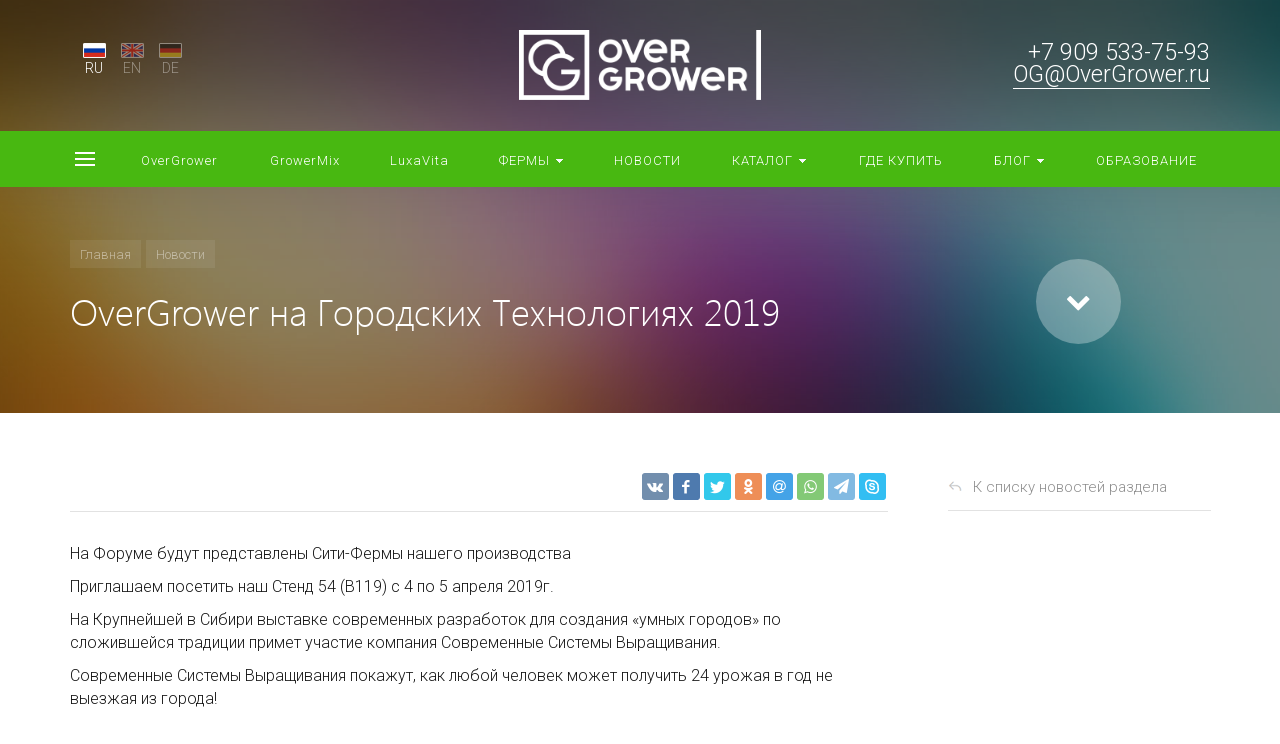

--- FILE ---
content_type: text/html; charset=UTF-8
request_url: https://overgrower.ru/news/131-overgrower-gortech-2019/
body_size: 17633
content:
<!DOCTYPE HTML>
<html lang="ru" prefix="og: //ogp.me/ns#">
<head>

	<meta name="viewport" content="width=device-width, initial-scale=1, minimum-scale=1, maximum-scale=1, user-scalable=0" />
    
    <title>OverGrower на Городских Технологиях 2019</title>
    <meta http-equiv="Content-Type" content="text/html; charset=UTF-8" />
<meta name="keywords" content="OverGrower на Городских Технологиях 2019," />
<meta name="description" content="На Форуме будут представлены Сити-Фермы нашего производства" />
<script type="text/javascript" data-skip-moving="true">(function(w, d) {var v = w.frameCacheVars = {'CACHE_MODE':'HTMLCACHE','storageBlocks':[],'dynamicBlocks':{'composit_styles':'d41d8cd98f00','menu-popup':'d41d8cd98f00','menu-mobile':'d41d8cd98f00','menu-default':'d41d8cd98f00','ajax':'d41d8cd98f00','7DqYyc':'d41d8cd98f00','IjWcdm':'d41d8cd98f00','area':'d41d8cd98f00','set-area':'d41d8cd98f00'},'AUTO_UPDATE':true,'AUTO_UPDATE_TTL':'120','version':'2'};var inv = false;if (v.AUTO_UPDATE === false){if (v.AUTO_UPDATE_TTL && v.AUTO_UPDATE_TTL > 0){var lm = Date.parse(d.lastModified);if (!isNaN(lm)){var td = new Date().getTime();if ((lm + v.AUTO_UPDATE_TTL * 1000) >= td){w.frameRequestStart = false;w.preventAutoUpdate = true;return;}inv = true;}}else{w.frameRequestStart = false;w.preventAutoUpdate = true;return;}}var r = w.XMLHttpRequest ? new XMLHttpRequest() : (w.ActiveXObject ? new w.ActiveXObject("Microsoft.XMLHTTP") : null);if (!r) { return; }w.frameRequestStart = true;var m = v.CACHE_MODE; var l = w.location; var x = new Date().getTime();var q = "?bxrand=" + x + (l.search.length > 0 ? "&" + l.search.substring(1) : "");var u = l.protocol + "//" + l.host + l.pathname + q;r.open("GET", u, true);r.setRequestHeader("BX-ACTION-TYPE", "get_dynamic");r.setRequestHeader("X-Bitrix-Composite", "get_dynamic");r.setRequestHeader("BX-CACHE-MODE", m);r.setRequestHeader("BX-CACHE-BLOCKS", v.dynamicBlocks ? JSON.stringify(v.dynamicBlocks) : "");if (inv){r.setRequestHeader("BX-INVALIDATE-CACHE", "Y");}try { r.setRequestHeader("BX-REF", d.referrer || "");} catch(e) {}if (m === "APPCACHE"){r.setRequestHeader("BX-APPCACHE-PARAMS", JSON.stringify(v.PARAMS));r.setRequestHeader("BX-APPCACHE-URL", v.PAGE_URL ? v.PAGE_URL : "");}r.onreadystatechange = function() {if (r.readyState != 4) { return; }var a = r.getResponseHeader("BX-RAND");var b = w.BX && w.BX.frameCache ? w.BX.frameCache : false;if (a != x || !((r.status >= 200 && r.status < 300) || r.status === 304 || r.status === 1223 || r.status === 0)){var f = {error:true, reason:a!=x?"bad_rand":"bad_status", url:u, xhr:r, status:r.status};if (w.BX && w.BX.ready && b){BX.ready(function() {setTimeout(function(){BX.onCustomEvent("onFrameDataRequestFail", [f]);}, 0);});}w.frameRequestFail = f;return;}if (b){b.onFrameDataReceived(r.responseText);if (!w.frameUpdateInvoked){b.update(false);}w.frameUpdateInvoked = true;}else{w.frameDataString = r.responseText;}};r.send();var p = w.performance;if (p && p.addEventListener && p.getEntries && p.setResourceTimingBufferSize){var e = 'resourcetimingbufferfull';var h = function() {if (w.BX && w.BX.frameCache && w.BX.frameCache.frameDataInserted){p.removeEventListener(e, h);}else {p.setResourceTimingBufferSize(p.getEntries().length + 50);}};p.addEventListener(e, h);}})(window, document);</script>
<script type="text/javascript" data-skip-moving="true">(function(w, d, n) {var cl = "bx-core";var ht = d.documentElement;var htc = ht ? ht.className : undefined;if (htc === undefined || htc.indexOf(cl) !== -1){return;}var ua = n.userAgent;if (/(iPad;)|(iPhone;)/i.test(ua)){cl += " bx-ios";}else if (/Windows/i.test(ua)){cl += ' bx-win';}else if (/Macintosh/i.test(ua)){cl += " bx-mac";}else if (/Linux/i.test(ua) && !/Android/i.test(ua)){cl += " bx-linux";}else if (/Android/i.test(ua)){cl += " bx-android";}cl += (/(ipad|iphone|android|mobile|touch)/i.test(ua) ? " bx-touch" : " bx-no-touch");cl += w.devicePixelRatio && w.devicePixelRatio >= 2? " bx-retina": " bx-no-retina";var ieVersion = -1;if (/AppleWebKit/.test(ua)){cl += " bx-chrome";}else if (/Opera/.test(ua)){cl += " bx-opera";}else if (/Firefox/.test(ua)){cl += " bx-firefox";}ht.className = htc ? htc + " " + cl : cl;})(window, document, navigator);</script>


<link href="/bitrix/cache/css/ff/concept_kraken_ff/page_d2d8563467b30d68d7f2ba9b11e2524d/page_d2d8563467b30d68d7f2ba9b11e2524d_v1.css?1768065629644" type="text/css"  rel="stylesheet" />
<link href="/bitrix/cache/css/ff/concept_kraken_ff/template_85719b30c2ffb784fb2e220b9a18d4c3/template_85719b30c2ffb784fb2e220b9a18d4c3_v1.css?1768065629847902" type="text/css"  data-template-style="true" rel="stylesheet" />
<link href="https://fonts.googleapis.com/css?family=Roboto:300,400,700&amp;subset=cyrillic" type="text/css"  rel="stylesheet" />




<link rel="icon" href="/upload/resize_cache/kraken/216/180_180_2/529a9quzlf1ad280ow2cfbv73zfldsap.jpg" type="image/jpeg">
<meta property="og:url" content="https://overgrower.ru/news/131-overgrower-gortech-2019/" />
<meta property="og:type" content="website" />
<meta property="og:title" content="OverGrower на Городских Технологиях 2019" />
<meta property="og:description" content="На Форуме будут представлены Сити-Фермы нашего производства" />



    
	<!-- Yandex.Metrika counter --> <script data-skip-moving='true' type="text/javascript" > (function(m,e,t,r,i,k,a){m[i]=m[i]||function(){(m[i].a=m[i].a||[]).push(arguments)}; m[i].l=1*new Date();k=e.createElement(t),a=e.getElementsByTagName(t)[0],k.async=1,k.src=r,a.parentNode.insertBefore(k,a)}) (window, document, "script", "https://mc.yandex.ru/metrika/tag.js", "ym"); ym(42182809, "init", { clickmap:true, trackLinks:true, accurateTrackBounce:true, webvisor:true }); </script> <noscript><div><img src="https://mc.yandex.ru/watch/42182809" style="position:absolute; left:-9999px;" alt="" /></div></noscript> <!-- /Yandex.Metrika counter --><!-- Google tag (gtag.js) -->
<script data-skip-moving='true' async src="https://www.googletagmanager.com/gtag/js?id=G-Y4Z8W60267"></sc ript>
<sc ript>
  window.dataLayer = window.dataLayer || [];
  function gtag(){dataLayer.push(arguments);}
  gtag('js', new Date());

  gtag('config', 'G-Y4Z8W60267');
</script>
	
    
</head>



<body class="font-maincolor-light " id="body" data-spy="scroll" data-target="#navigation" data-offset="150">
	<script data-skip-moving='true'>
		var globalBasketItems = {};
	</script>



	




                                        
        

                                                                            


<div id="bxdynamic_composit_styles_start" style="display:none"></div><div id="bxdynamic_composit_styles_end" style="display:none"></div>
	<input class="tmpl_path" name="tmpl_path" value="/bitrix/templates/concept_kraken_ff" type="hidden">
	<input class="tmpl" name="tmpl" value="concept_kraken_ff" type="hidden">
	<input class="site_id" name="site_id" value="ff" type="hidden">
	<input class="LAND_iblockID" name="iblockID" value="163" type="hidden">
	<input class="LAND_iblockTypeID" name="iblockTypeID" value="concept_kraken_ff" type="hidden">

	






<div class="menu-shadow tone-dark hidden-xs"></div>

<div class="open-menu tone-dark hidden-xs">
    <div class="head-menu-wrap">
        <div class="container">
            <div class="row">
                <div class="head-menu">
                    <a class="close-menu main"></a>

                    <table>
                        <tr>
                            <td class="col-md-4 col-sm-5 col-xs-1 left">

                                
                                                                            <div class="main-desciption "><div class="mod-languages">  	<ul class="lang-inline"> 						<li class="lang-active" dir="ltr"> 			<a href="/" class="change_lang_url" id="ch_lang_ru"> 			 				                    RU<!--					<img src="/media/mod_languages/images/ru.gif" alt="Русский (RU)" title="Русский (RU)" />    --> <!--                    <br/>RU  --> 										</a> 			</li> 								<li dir="ltr"> 			<a href="/en/" class="change_lang_url" id="ch_lang_en"> 			 				                    EN<!--					<img src="/media/mod_languages/images/en_gb.gif" alt="English (UK)" title="English (UK)" />    --> <!--                    <br/>EN  --> 										</a> 			</li> 								<li dir="ltr"> 			<a href="/de/" class="change_lang_url" id="ch_lang_de"> 			 				                    DE<!--					<img src="/media/mod_languages/images/de_de.gif" alt="Deutsch (Deutschland)" title="Deutsch (Deutschland)" />    --> <!--                    <br/>DE  --> 										</a> 			</li> 				</ul>  </div></div>
                                    
                                                            </td>
                            <td class="col-md-4 col-sm-5 col-xs-1 center">

                                                                    <img class='logotype lazyload ' data-src='/upload/resize_cache/kraken/e15/300_100_1/1u6llrjieionx44eemlxgq5scvl0m1rz.png' />                                                            </td>
                            <td class="col-md-4 col-sm-2 col-xs-1"></td>
                        </tr>
                    </table>
                    
                </div>  

            </div>
        </div>
    </div>
    
    <div class="body-menu">

        
        <div class="main-menu-navigation">

            <div class="container">
                <div class="row">
                
                                    
                     

                                                
                                                        
                            <div class="col-md-3 col-sm-6 col-xs-12">
                                
                                                                
                                                                                
                                            
                                            
                                    <div class="list-menu">
                                        
                                        <a         
                                            href='/more/'        
        
                                                    
                                                
                                        class="main-item hover close-menu-js open        
                                        
                                        
                                            section-menu-id-762
                                                
                                                
                                         " > <span class="capitalize">OverGrower</span></a>
        
                                                                            </div>
                                                                
                                                                                
                                            
                                            
                                    <div class="list-menu">
                                        
                                        <a         
                                            href='/news/'        
        
                                                    
                                                
                                        class="main-item hover close-menu-js open        
                                        
                                        
                                            section-menu-id-770
                                                
                                                
                                         " >НОВОСТИ</a>
        
                                                                            </div>
                                                                
                                                                                
                                            
                                            
                                    <div class="list-menu">
                                        
                                        <a         
                                            href='/dlya-agroklassov-obrazovaniya/'        
        
                                                    
                                                
                                        class="main-item hover close-menu-js open        
                                        
                                        
                                            section-menu-id-1110
                                                
                                                
                                         " >Образование</a>
        
                                                                            </div>
                                                                
                                                                                
                                            
                                            
                                    <div class="list-menu">
                                        
                                        <a         
                                                    
        
                                                    
                                                
                                        class="main-item hover close-menu-js open        
                                        
                                                
                                                
                                         " ></a>
        
                                                                            </div>
                                                                
                            </div>
                            
                            
        
                                            
                    
                                            
                    
                     

                                                
                                                        
                            <div class="col-md-3 col-sm-6 col-xs-12">
                                
                                                                
                                                                                
                                            
                                            
                                    <div class="list-menu">
                                        
                                        <a         
                                            href='/growermix/'        
        
                                                    
                                                
                                        class="main-item hover close-menu-js open        
                                        
                                        
                                            section-menu-id-959
                                                
                                                
                                         " ><span class="capitalize">GrowerMix</span></a>
        
                                                                            </div>
                                                                
                                                                                
                                            
                                            
                                    <div class="list-menu">
                                        
                                        <a         
                                            href='/catalog/'        
        
                                                    
                                                
                                        class="main-item hover close-menu-js open        
                                        
                                        
                                            section-menu-id-900
                                                
                                                
                                         " >КАТАЛОГ</a>
        
                                                                                    <ul class="child">
        
                                                        
                                                    <li class=" 
                                                    
                                                        section-menu-id-901
                                                    
                                                    ">
        
                                                        <a 
        
                                                                
                                                             href='/catalog/overgrower-complex-automation/'        
                                                            
        
                                                                    
                                                                
        
                                                        class="hover close-menu-js        
                                                        
        
                                                                
                                                        ">Комплекс автоматизации OVERGROWER®</a>
        
                                                                
                                                    </li>
        
                                                        
                                                    <li class=" 
                                                    
                                                        section-menu-id-964
                                                    
                                                    ">
        
                                                        <a 
        
                                                                
                                                             href='/catalog/rastvornye-uzly-growermix/'        
                                                            
        
                                                                    
                                                                
        
                                                        class="hover close-menu-js        
                                                        
        
                                                                
                                                        ">Растворные узлы GrowerMix</a>
        
                                                                
                                                    </li>
        
                                                        
                                                    <li class=" 
                                                    
                                                        section-menu-id-936
                                                    
                                                    ">
        
                                                        <a 
        
                                                                
                                                             href='/catalog/hydroponic-systems/'        
                                                            
        
                                                                    
                                                                
        
                                                        class="hover close-menu-js        
                                                        
        
                                                                
                                                        ">Гидропонные установки</a>
        
                                                                
                                                    </li>
        
                                                        
                                                    <li class=" 
                                                    
                                                        section-menu-id-935
                                                    
                                                    ">
        
                                                        <a 
        
                                                                
                                                             href='/catalog/hydroponic-system-components/'        
                                                            
        
                                                                    
                                                                
        
                                                        class="hover close-menu-js        
                                                        
        
                                                                
                                                        ">Комплектующие гидропонных систем</a>
        
                                                                
                                                    </li>
        
                                                        
                                                    <li class=" 
                                                    
                                                        section-menu-id-963
                                                    
                                                    ">
        
                                                        <a 
        
                                                                
                                                             href='/catalog/phytoled-grow-light-luxavita/'        
                                                            
        
                                                                    
                                                                
        
                                                        class="hover close-menu-js        
                                                        
        
                                                                
                                                        ">Светодиодные фитолампы LuxaVita®</a>
        
                                                                
                                                    </li>
        
                                                        
                                                    <li class=" 
                                                    
                                                        section-menu-id-937
                                                    
                                                    ">
        
                                                        <a 
        
                                                                
                                                             href='/catalog/solutions-reagents/'        
                                                            
        
                                                                    
                                                                
        
                                                        class="hover close-menu-js        
                                                        
        
                                                                
                                                        ">Растворы и Реагенты</a>
        
                                                                
                                                    </li>
        
                                                        
                                                    <li class=" 
                                                    
                                                        section-menu-id-1102
                                                    
                                                    ">
        
                                                        <a 
        
                                                                
                                                             href='/catalog/fertilizers/'        
                                                            
        
                                                                    
                                                                
        
                                                        class="hover close-menu-js        
                                                        
        
                                                                
                                                        ">Удобрения</a>
        
                                                                
                                                    </li>
        
                                                        
                                            </ul>
                                                                            </div>
                                                                
                                                                                
                                            
                                            
                                    <div class="list-menu">
                                        
                                        <a         
                                                    
        
                                                    
                                                
                                        class="main-item hover close-menu-js open        
                                        
                                                
                                                
                                         " ></a>
        
                                                                            </div>
                                                                
                            </div>
                            
                            
        
                                            
                    
                                                    <div class="clearfix visible-sm"></div>
                                            
                    
                     

                                                
                                                        
                            <div class="col-md-3 col-sm-6 col-xs-12">
                                
                                                                
                                                                                
                                            
                                            
                                    <div class="list-menu">
                                        
                                        <a         
                                            href='/luxavita/'        
        
                                                    
                                                
                                        class="main-item hover close-menu-js open        
                                        
                                        
                                            section-menu-id-769
                                                
                                                
                                         " ><span class="capitalize">LuxaVita</span></a>
        
                                                                            </div>
                                                                
                                                                                
                                            
                                            
                                    <div class="list-menu">
                                        
                                        <a         
                                            href='/where-buy/'        
        
                                                    
                                                
                                        class="main-item hover close-menu-js open        
                                        
                                        
                                            section-menu-id-945
                                                
                                                
                                         " >Где купить</a>
        
                                                                            </div>
                                                                
                                                                                
                                            
                                            
                                    <div class="list-menu">
                                        
                                        <a         
                                                    
        
                                                    
                                                
                                        class="main-item hover close-menu-js open        
                                        
                                                
                                                
                                         " ></a>
        
                                                                            </div>
                                                                
                            </div>
                            
                            
        
                                            
                    
                                            
                    
                     

                                                
                                                        
                            <div class="col-md-3 col-sm-6 col-xs-12">
                                
                                                                
                                                                                
                                            
                                            
                                    <div class="list-menu">
                                        
                                        <a         
                                            href='/growing-equipment/'        
        
                                                    
                                                
                                        class="main-item hover close-menu-js open        
                                        
                                        
                                            section-menu-id-946
                                                
                                                
                                         " >Фермы</a>
        
                                                                                    <ul class="child">
        
                                                        
                                                    <li class=" 
                                                    
                                                        section-menu-id-767
                                                    
                                                    ">
        
                                                        <a 
        
                                                                
                                                             href='/cityfarmer/'        
                                                            
        
                                                                    
                                                                
        
                                                        class="hover close-menu-js        
                                                        
        
                                                                
                                                        ">CityFarmer</a>
        
                                                                
                                                    </li>
        
                                                        
                                                    <li class=" 
                                                    
                                                        section-menu-id-768
                                                    
                                                    ">
        
                                                        <a 
        
                                                                
                                                             href='/growpillar/'        
                                                            
        
                                                                    
                                                                
        
                                                        class="hover close-menu-js        
                                                        
        
                                                                
                                                        ">GrowPillar</a>
        
                                                                
                                                    </li>
        
                                                        
                                                    <li class=" 
                                                    
                                                        section-menu-id-952
                                                    
                                                    ">
        
                                                        <a 
        
                                                                
                                                             href='/growing-equipment/'        
                                                            
        
                                                                    
                                                                
        
                                                        class="hover close-menu-js        
                                                        
        
                                                                
                                                        ">AlfaPlants</a>
        
                                                                
                                                    </li>
        
                                                        
                                                    <li class=" 
                                                    
                                                        section-menu-id-953
                                                    
                                                    ">
        
                                                        <a 
        
                                                                
                                                             href='/growing-equipment/'        
                                                            
        
                                                                    
                                                                
        
                                                        class="hover close-menu-js        
                                                        
        
                                                                
                                                        ">PotatoFarm</a>
        
                                                                
                                                    </li>
        
                                                        
                                            </ul>
                                                                            </div>
                                                                
                                                                                
                                            
                                            
                                    <div class="list-menu">
                                        
                                        <a         
                                            href='/blog/'        
        
                                                    
                                                
                                        class="main-item hover close-menu-js open        
                                        
                                        
                                            section-menu-id-969
                                                
                                                
                                         " >Блог</a>
        
                                                                                    <ul class="child">
        
                                                        
                                                    <li class=" 
                                                    
                                                        section-menu-id-1105
                                                    
                                                    ">
        
                                                        <a 
        
                                                                
                                                             href='/blog/dlya-agroklassov-obrazovaniya/'        
                                                            
        
                                                                    
                                                                
        
                                                        class="hover close-menu-js        
                                                        
        
                                                                
                                                        ">Для агроклассов и образования</a>
        
                                                                
                                                    </li>
        
                                                        
                                                    <li class=" 
                                                    
                                                        section-menu-id-1111
                                                    
                                                    ">
        
                                                        <a 
        
                                                                
                                                             href='/blog/realizovannye-proekty/'        
                                                            
        
                                                                    
                                                                
        
                                                        class="hover close-menu-js        
                                                        
        
                                                                
                                                        ">Коммерческие проекты</a>
        
                                                                
                                                    </li>
        
                                                        
                                                    <li class=" 
                                                    
                                                        section-menu-id-1104
                                                    
                                                    ">
        
                                                        <a 
        
                                                                
                                                             href='/blog/issledovaniya-razrabotki/'        
                                                            
        
                                                                    
                                                                
        
                                                        class="hover close-menu-js        
                                                        
        
                                                                
                                                        ">Исследования и разработки</a>
        
                                                                
                                                    </li>
        
                                                        
                                                    <li class=" 
                                                    
                                                        section-menu-id-1121
                                                    
                                                    ">
        
                                                        <a 
        
                                                                
                                                             href='/blog/smi-o-nas/'        
                                                            
        
                                                                    
                                                                
        
                                                        class="hover close-menu-js        
                                                        
        
                                                                
                                                        ">СМИ о нас</a>
        
                                                                
                                                    </li>
        
                                                        
                                            </ul>
                                                                            </div>
                                                                
                                                                                
                                            
                                            
                                    <div class="list-menu">
                                        
                                        <a         
                                                    
        
                                                    
                                                
                                        class="main-item hover close-menu-js open        
                                        
                                                
                                                
                                         " ></a>
        
                                                                            </div>
                                                                
                            </div>
                            
                            
        
                                            
                    
                                            
                    
                                            
                    
                    <div class="clearfix"></div>

                                        
                </div>
                
            </div>
        </div>
    </div>

    <div class="footer-menu-wrap">
        <div class="container">
            <div class="row">


                
                
                    
                


                
                <div class="col-md-9 col-xs-12 center">
                    <div class="copyright-text unset-margin-top-child">

                                                    <div class="top-text"><font color="white">ООО "Современные Системы Выращивания"<br>ИНН 5408012682<br>КПП 540801001<br>ОГРН: 1165476191583</font></div>
                                                
                                                
                        
                        
                        
                        

                    </div>
                </div>
                    
              
               
                
                    <div class="col-md-3 col-xs-12 unset-margin-top-child right">


                                                    
    	<div class="soc-group">
    
		    		        <a rel="noindex, nofollow" target="_blank" href="https://vk.com/overgrower" class="soc_ic soc_vk"><i class="concept-vkontakte"></i></a>
		    
		    		        <a rel="noindex, nofollow" target="_blank" href="https://www.facebook.com/overgrower.farm/" class="soc_ic soc_fb"><i class="concept-facebook-1"></i></a>
		    
		    
		    		        <a rel="noindex, nofollow" target="_blank" href="https://www.youtube.com/channel/UCWuiqMQ7YoSHRfYOz8qde8Q" class="soc_ic soc_yu"><i class="concept-youtube-play"></i></a>
		    
		    		        <a rel="noindex, nofollow" target="_blank" href="https://www.instagram.com/over_grower/" class="soc_ic soc_ins"><i class="concept-instagram-4"></i></a>
		    
                            <a rel="noindex, nofollow" target="_blank" href="https://t.me/Over_Grower" class="soc_ic soc_telegram"><i class="concept-paper-plane"></i></a>
            
            
            		    
		</div>	

	                                                

                                            </div>

                            </div>
        </div>
        
    </div>
</div><!-- /open-menu -->




<div id="bxdynamic_menu-popup_start" style="display:none"></div><div id="bxdynamic_menu-popup_end" style="display:none"></div>




<div class="xLoader"><div class="google-spin-wrapper"><div class="google-spin"></div></div></div>
<div class="wrapper tone-dark">


	

	
<a class="close-menu mobile hidden-lg hidden-md hidden-sm"></a>
    <div class="open-menu-mobile hidden-lg hidden-md hidden-sm tone-dark">

        <div class="menu-mobile-inner">

            <div class="head-wrap">
                <table class="logotype">
                    <tr>
                        <td>
                            
                                <a href="/">                                    <img class='logotype lazyload ' data-src='/upload/resize_cache/kraken/e15/300_100_1/1u6llrjieionx44eemlxgq5scvl0m1rz.png' />                                </a>                              
                                                     </td>
                    </tr>
                </table>
                
            </div>
        
               
            <div class="menu-content">

                
                <ul class="mobile-menu-list main-list show-open" data-menu-list="main">

                                                                    
                        
                        
                        <li class="
                            
                                section-menu-id-762
                            
                        ">
                            <a 

                                
                                     

                                        href="/more/"

                                        
                                    
                                

                                 
                                 
                                 class=" 

                                    " >

                                  <span class="capitalize">OverGrower</span>                                     
                             </a>



                            <div class="border-mob-menu"></div>
                        </li> 

                                                                    
                        
                        
                        <li class="
                            
                                section-menu-id-959
                            
                        ">
                            <a 

                                
                                     

                                        href="/growermix/"

                                        
                                    
                                

                                 
                                 
                                 class=" 

                                    " >

                                 <span class="capitalize">GrowerMix</span>                                     
                             </a>



                            <div class="border-mob-menu"></div>
                        </li> 

                                                                    
                        
                        
                        <li class="
                            
                                section-menu-id-769
                            
                        ">
                            <a 

                                
                                     

                                        href="/luxavita/"

                                        
                                    
                                

                                 
                                 
                                 class=" 

                                    " >

                                 <span class="capitalize">LuxaVita</span>                                     
                             </a>



                            <div class="border-mob-menu"></div>
                        </li> 

                                                                    
                        
                        
                        <li class=" parent
                            
                                section-menu-id-946
                            
                        ">
                            <a 

                                
                                    
                                

                                 
                                 data-menu-list="946"
                                 class="open-mobile-list 

                                    " >

                                 Фермы                                     
                             </a>



                            <div class="border-mob-menu"></div>
                        </li> 

                                                                    
                        
                        
                        <li class="
                            
                                section-menu-id-770
                            
                        ">
                            <a 

                                
                                     

                                        href="/news/"

                                        
                                    
                                

                                 
                                 
                                 class=" 

                                    " >

                                 НОВОСТИ                                     
                             </a>



                            <div class="border-mob-menu"></div>
                        </li> 

                                                                    
                        
                        
                        <li class=" parent
                            
                                section-menu-id-900
                            
                        ">
                            <a 

                                
                                    
                                

                                 
                                 data-menu-list="900"
                                 class="open-mobile-list 

                                    " >

                                 КАТАЛОГ                                     
                             </a>



                            <div class="border-mob-menu"></div>
                        </li> 

                                                                    
                        
                        
                        <li class="
                            
                                section-menu-id-945
                            
                        ">
                            <a 

                                
                                     

                                        href="/where-buy/"

                                        
                                    
                                

                                 
                                 
                                 class=" 

                                    " >

                                 Где купить                                     
                             </a>



                            <div class="border-mob-menu"></div>
                        </li> 

                                                                    
                        
                        
                        <li class=" parent
                            
                                section-menu-id-969
                            
                        ">
                            <a 

                                
                                    
                                

                                 
                                 data-menu-list="969"
                                 class="open-mobile-list 

                                    " >

                                 Блог                                     
                             </a>



                            <div class="border-mob-menu"></div>
                        </li> 

                                                                    
                        
                        
                        <li class="
                            
                                section-menu-id-1110
                            
                        ">
                            <a 

                                
                                     

                                        href="/dlya-agroklassov-obrazovaniya/"

                                        
                                    
                                

                                 
                                 
                                 class=" 

                                    " >

                                 Образование                                     
                             </a>



                            <div class="border-mob-menu"></div>
                        </li> 

                                    </ul><!-- ^mobile-menu-list -->

                
                    
                    
                    
                    
                                        
                    

                    <ul class="mobile-menu-list in-list" data-menu-list="946">
                        <li class="back"><a class="open-mobile-list" data-menu-list="main"><i class='concept-icon concept-left-open-1'></i>Назад</a></li>

                        <li class="menu-title">
                            <a 

                            
                                 

                                    href="/growing-equipment/"
                                    class="close-menu-mobile-js"

                                    
                                
                            
                            >Фермы                                

                            </a>
                        </li>
                                                    <li class="
                                
                                    section-menu-id-767
                                
                            ">
                                <a 

                                
                                     

                                        href="/cityfarmer/"
                                        class="close-menu-mobile-js"

                                        
                                     

                                 



                                >CityFarmer</a>
                                <div class="border-mob-menu"></div>
                            </li>

                                                    <li class="
                                
                                    section-menu-id-768
                                
                            ">
                                <a 

                                
                                     

                                        href="/growpillar/"
                                        class="close-menu-mobile-js"

                                        
                                     

                                 



                                >GrowPillar</a>
                                <div class="border-mob-menu"></div>
                            </li>

                                                    <li class="
                                
                                    section-menu-id-952
                                
                            ">
                                <a 

                                
                                     

                                        href="/growing-equipment/"
                                        class="close-menu-mobile-js"

                                        
                                     

                                 



                                >AlfaPlants</a>
                                <div class="border-mob-menu"></div>
                            </li>

                                                    <li class="
                                
                                    section-menu-id-953
                                
                            ">
                                <a 

                                
                                     

                                        href="/growing-equipment/"
                                        class="close-menu-mobile-js"

                                        
                                     

                                 



                                >PotatoFarm</a>
                                <div class="border-mob-menu"></div>
                            </li>

                                            </ul><!-- ^mobile-menu-list -->



                    
                        
                        
                        
                        
                
                    
                    
                                        
                    

                    <ul class="mobile-menu-list in-list" data-menu-list="900">
                        <li class="back"><a class="open-mobile-list" data-menu-list="main"><i class='concept-icon concept-left-open-1'></i>Назад</a></li>

                        <li class="menu-title">
                            <a 

                            
                                 

                                    href="/catalog/"
                                    class="close-menu-mobile-js"

                                    
                                
                            
                            >КАТАЛОГ                                

                            </a>
                        </li>
                                                    <li class="
                                
                                    section-menu-id-901
                                
                            ">
                                <a 

                                
                                     

                                        href="/catalog/overgrower-complex-automation/"
                                        class="close-menu-mobile-js"

                                        
                                     

                                 



                                >Комплекс автоматизации OVERGROWER®</a>
                                <div class="border-mob-menu"></div>
                            </li>

                                                    <li class="
                                
                                    section-menu-id-964
                                
                            ">
                                <a 

                                
                                     

                                        href="/catalog/rastvornye-uzly-growermix/"
                                        class="close-menu-mobile-js"

                                        
                                     

                                 



                                >Растворные узлы GrowerMix</a>
                                <div class="border-mob-menu"></div>
                            </li>

                                                    <li class="
                                
                                    section-menu-id-936
                                
                            ">
                                <a 

                                
                                     

                                        href="/catalog/hydroponic-systems/"
                                        class="close-menu-mobile-js"

                                        
                                     

                                 



                                >Гидропонные установки</a>
                                <div class="border-mob-menu"></div>
                            </li>

                                                    <li class="
                                
                                    section-menu-id-935
                                
                            ">
                                <a 

                                
                                     

                                        href="/catalog/hydroponic-system-components/"
                                        class="close-menu-mobile-js"

                                        
                                     

                                 



                                >Комплектующие гидропонных систем</a>
                                <div class="border-mob-menu"></div>
                            </li>

                                                    <li class="
                                
                                    section-menu-id-963
                                
                            ">
                                <a 

                                
                                     

                                        href="/catalog/phytoled-grow-light-luxavita/"
                                        class="close-menu-mobile-js"

                                        
                                     

                                 



                                >Светодиодные фитолампы LuxaVita®</a>
                                <div class="border-mob-menu"></div>
                            </li>

                                                    <li class="
                                
                                    section-menu-id-937
                                
                            ">
                                <a 

                                
                                     

                                        href="/catalog/solutions-reagents/"
                                        class="close-menu-mobile-js"

                                        
                                     

                                 



                                >Растворы и Реагенты</a>
                                <div class="border-mob-menu"></div>
                            </li>

                                                    <li class="
                                
                                    section-menu-id-1102
                                
                            ">
                                <a 

                                
                                     

                                        href="/catalog/fertilizers/"
                                        class="close-menu-mobile-js"

                                        
                                     

                                 



                                >Удобрения</a>
                                <div class="border-mob-menu"></div>
                            </li>

                                            </ul><!-- ^mobile-menu-list -->



                    
                        
                        
                        
                        
                        
                        
                        
                
                    
                    
                                        
                    

                    <ul class="mobile-menu-list in-list" data-menu-list="969">
                        <li class="back"><a class="open-mobile-list" data-menu-list="main"><i class='concept-icon concept-left-open-1'></i>Назад</a></li>

                        <li class="menu-title">
                            <a 

                            
                                 

                                    href="/blog/"
                                    class="close-menu-mobile-js"

                                    
                                
                            
                            >Блог                                

                            </a>
                        </li>
                                                    <li class="
                                
                                    section-menu-id-1105
                                
                            ">
                                <a 

                                
                                     

                                        href="/blog/dlya-agroklassov-obrazovaniya/"
                                        class="close-menu-mobile-js"

                                        
                                     

                                 



                                >Для агроклассов и образования</a>
                                <div class="border-mob-menu"></div>
                            </li>

                                                    <li class="
                                
                                    section-menu-id-1111
                                
                            ">
                                <a 

                                
                                     

                                        href="/blog/realizovannye-proekty/"
                                        class="close-menu-mobile-js"

                                        
                                     

                                 



                                >Коммерческие проекты</a>
                                <div class="border-mob-menu"></div>
                            </li>

                                                    <li class="
                                
                                    section-menu-id-1104
                                
                            ">
                                <a 

                                
                                     

                                        href="/blog/issledovaniya-razrabotki/"
                                        class="close-menu-mobile-js"

                                        
                                     

                                 



                                >Исследования и разработки</a>
                                <div class="border-mob-menu"></div>
                            </li>

                                                    <li class="
                                
                                    section-menu-id-1121
                                
                            ">
                                <a 

                                
                                     

                                        href="/blog/smi-o-nas/"
                                        class="close-menu-mobile-js"

                                        
                                     

                                 



                                >СМИ о нас</a>
                                <div class="border-mob-menu"></div>
                            </li>

                                            </ul><!-- ^mobile-menu-list -->



                    
                        
                        
                        
                        
                
                    
            </div><!-- ^menu-content -->

        </div><!-- ^menu-mobile-inner -->


        <div class="foot-wrap">
         
          
                                    
            
                            
    	<div class="soc-group">
    
		    		        <a rel="noindex, nofollow" target="_blank" href="https://vk.com/overgrower" class="soc_ic soc_vk"><i class="concept-vkontakte"></i></a>
		    
		    		        <a rel="noindex, nofollow" target="_blank" href="https://www.facebook.com/overgrower.farm/" class="soc_ic soc_fb"><i class="concept-facebook-1"></i></a>
		    
		    
		    		        <a rel="noindex, nofollow" target="_blank" href="https://www.youtube.com/channel/UCWuiqMQ7YoSHRfYOz8qde8Q" class="soc_ic soc_yu"><i class="concept-youtube-play"></i></a>
		    
		    		        <a rel="noindex, nofollow" target="_blank" href="https://www.instagram.com/over_grower/" class="soc_ic soc_ins"><i class="concept-instagram-4"></i></a>
		    
                            <a rel="noindex, nofollow" target="_blank" href="https://t.me/Over_Grower" class="soc_ic soc_telegram"><i class="concept-paper-plane"></i></a>
            
            
            		    
		</div>	

	                  
           
        </div><!-- ^foot-wrap -->
        
         
    </div><!-- ^menu-mobile -->

   




<div id="bxdynamic_menu-mobile_start" style="display:none"></div><div id="bxdynamic_menu-mobile_end" style="display:none"></div>


	
	<header class="
		tone-dark		menu-type-2		menu-view-1		head-view-center		fixed				color_header-light		view-open		lazyload" 
				style = 'background-color: rgba(72,184,17, 0); '>


		
		<!-- <div class="shadow"></div> -->

	    <div class="header-top">

	        <div class="container top-line">
	            <div class="row">
                    <table class="wrap hidden-xs">
                        <tr>

                            <td class="col-sm-4 col-xs-1 left">
                                <div class="row">
                                    <table>
                                        <tr>

                                        	
                                                <td class="menu-burger">
                                                  

                                                    <a class="ic-menu-burger main-color open-main-menu">
														<div class="icon-hamburger-wrap">
														    <span class="icon-bar"></span>
														    <span class="icon-bar"></span>
														    <span class="icon-bar"></span>
														</div>
													</a>
                                                </td>

                                                                                            

                                        	
                                        		
	                                        		<td class="beside-burger">

	                                                    <div class="main-desciption "><div class="mod-languages">  	<ul class="lang-inline"> 						<li class="lang-active" dir="ltr"> 			<a href="/" class="change_lang_url" id="ch_lang_ru"> 			 				                    RU<!--					<img src="/media/mod_languages/images/ru.gif" alt="Русский (RU)" title="Русский (RU)" />    --> <!--                    <br/>RU  --> 										</a> 			</li> 								<li dir="ltr"> 			<a href="/en/" class="change_lang_url" id="ch_lang_en"> 			 				                    EN<!--					<img src="/media/mod_languages/images/en_gb.gif" alt="English (UK)" title="English (UK)" />    --> <!--                    <br/>EN  --> 										</a> 			</li> 								<li dir="ltr"> 			<a href="/de/" class="change_lang_url" id="ch_lang_de"> 			 				                    DE<!--					<img src="/media/mod_languages/images/de_de.gif" alt="Deutsch (Deutschland)" title="Deutsch (Deutschland)" />    --> <!--                    <br/>DE  --> 										</a> 			</li> 				</ul>  </div></div>
	                                                    
	                                       			</td>

                                       			
                                            
                                            
                                            
                                        </tr>
                                    </table>
                                </div>
                            </td><!-- /left -->

                            <td class="col-sm-4 col-xs-10 center">

                            	                            		<a href="/">                                		<img class='logotype lazyload ' data-src='/upload/resize_cache/kraken/e15/300_100_1/1u6llrjieionx44eemlxgq5scvl0m1rz.png' />                                	</a>                                
                                

                            </td><!-- /center -->

                            <td class="col-sm-4 col-xs-1 right">
								
									<a class="visible-part phone open_modal_contacts"><span></span></a>

								
                                <div class="row hidden-xs">
                                    <table class="right-inner">
                                        <tr>
                                            <td >
                                                <div class="main-phone">

                                                	
                                                	
                                                		<div class="visible-part phone"><a href='tel:+79095337593'>+7 909 533-75-93</a></div>
                                                		

                                                		<div class=''>
                                                			<a class="visible-part mail" style="font-size:23px;" href="mailto:OG@OverGrower.ru">
                                                				<span class="bord-bot">OG@OverGrower.ru</span>
                                                			</a>
                                            			</div>

                                                		
                                                	
                                                	
                                                </div>

                                             
                                            </td>

                                            
                                        </tr>
                                    </table>
                                </div>
                            </td><!-- /right -->

                        </tr>
                    </table>

                    <div class="col-xs-12">

	                    <div class="header-block-mob-wrap visible-xs">

	                    	
	                    	<table class="header-block-mob ">
		                        <tr>
		                        				                            <td class="mob-callmenu">
	                                        <a class="ic-menu-burger main-color open-main-menu">
												<div class="icon-hamburger-wrap">
												    <span class="icon-bar"></span>
												    <span class="icon-bar"></span>
												    <span class="icon-bar"></span>
												</div>
											</a>
			                            </td>
		                            
	                            	
	                                	<td class="mob-logo">

	                                    	<a href="/">	                                    		<img class='logotype lazyload ' data-src='/upload/resize_cache/kraken/e15/300_100_1/1u6llrjieionx44eemlxgq5scvl0m1rz.png' />	                                    	</a>
	                                    </td>


	                                
	                                
		                
												                            <td class="mob-contacts">
											<a class="visible-part main-color phone open_modal_contacts"><span></span></a>
			                            </td>
		                            
		                        </tr>
		                    </table>


		                                                    <div class="main-desciption-mob"><div class="mod-languages">  	<ul class="lang-inline"> 						<li class="lang-active" dir="ltr"> 			<a href="/" class="change_lang_url" id="ch_lang_ru"> 			 				                    RU<!--					<img src="/media/mod_languages/images/ru.gif" alt="Русский (RU)" title="Русский (RU)" />    --> <!--                    <br/>RU  --> 										</a> 			</li> 								<li dir="ltr"> 			<a href="/en/" class="change_lang_url" id="ch_lang_en"> 			 				                    EN<!--					<img src="/media/mod_languages/images/en_gb.gif" alt="English (UK)" title="English (UK)" />    --> <!--                    <br/>EN  --> 										</a> 			</li> 								<li dir="ltr"> 			<a href="/de/" class="change_lang_url" id="ch_lang_de"> 			 				                    DE<!--					<img src="/media/mod_languages/images/de_de.gif" alt="Deutsch (Deutschland)" title="Deutsch (Deutschland)" />    --> <!--                    <br/>DE  --> 										</a> 			</li> 				</ul>  </div></div>
                            	                       
	                    </div>

                    </div>
                    <div class="clearfix"></div>

	            </div>
	        </div>


	        


    
    <div class="wrap-main-menu active light full"  style="background-color: rgba(72,184,17, 1)";>
        <div class="container pos-static">

            <div class="main-menu-inner">
                


                

                <div class="nav-main-menu-wrap">
              
                    <nav class="main-menu">

                        <li class="menu visible">
                            <a class="ic-main-menu-burger open-main-menu">
                                <div class="icon-hamburger-wrap">
                                    <span class="icon-bar"></span>
                                    <span class="icon-bar"></span>
                                    <span class="icon-bar"></span>
                                </div>
                            </a>
                        </li>

                                                                                
                            
                            
                            <li class="lvl1
                                view_2                                                                 
                                section-menu-id-762                            ">


                                <a 

                                
                                     

                                        href='/more/'


                                        
                                    
                                
                                class="                                
                                
                                

                                "  ><span class="wrap-name"><span> <span class="capitalize">OverGrower</span><div class="bord"></div></span></span></a>



                                
                             
                            </li>
                            

                                                                                
                            
                            
                            <li class="lvl1
                                view_1                                                                 
                                section-menu-id-959                            ">


                                <a 

                                
                                     

                                        href='/growermix/'


                                        
                                    
                                
                                class="                                
                                
                                

                                "  ><span class="wrap-name"><span><span class="capitalize">GrowerMix</span><div class="bord"></div></span></span></a>



                                
                             
                            </li>
                            

                                                                                
                            
                            
                            <li class="lvl1
                                view_2                                                                 
                                section-menu-id-769                            ">


                                <a 

                                
                                     

                                        href='/luxavita/'


                                        
                                    
                                
                                class="                                
                                
                                

                                "  ><span class="wrap-name"><span><span class="capitalize">LuxaVita</span><div class="bord"></div></span></span></a>



                                
                             
                            </li>
                            

                                                                                
                            
                            
                            <li class="lvl1
                                view_2                                                                parent 
                                section-menu-id-946                            ">


                                <a 

                                
                                     

                                        href='/growing-equipment/'


                                        
                                    
                                
                                class="                                
                                
                                

                                "  ><span class="wrap-name"><span>Фермы<div class="bord"></div></span></span></a>



                                
                                    
                                        <div class="dropdown-menu-view-2">

                                            <div class="container">

                                                <div class="inner">
                                                    <div class="row">   

                                                                                                                
                                                            <div class="col-lg-3 col-md-4 col-sm-6 col-xs-12">
           
                                                                <table class="item">
                                                                    <tr>
                                                                        <td class="left">
                                                                        
                                                                                                                                                        
                                                                                <span></span>
                                                                                
                                                                                                                             
                                                                        </td>
                                                                        
                                                                        <td class="right ">

                                                                            <a class="name 

                                                                                
                                                                                    section-menu-id-767
                                                                                
                                                                                
                                                                            " href="/cityfarmer/" title="CityFarmer">
                                                                                CityFarmer                                                                                    
                                                                            </a>

                                                                            
                                                                            

                                                                        </td>
                                                                        
                                                                    </tr>
                                                                </table>
                                                                
                                                            </div>

                                                            

                                                        
                                                            <div class="col-lg-3 col-md-4 col-sm-6 col-xs-12">
           
                                                                <table class="item">
                                                                    <tr>
                                                                        <td class="left">
                                                                        
                                                                                                                                                        
                                                                                <span></span>
                                                                                
                                                                                                                             
                                                                        </td>
                                                                        
                                                                        <td class="right ">

                                                                            <a class="name 

                                                                                
                                                                                    section-menu-id-768
                                                                                
                                                                                
                                                                            " href="/growpillar/" title="GrowPillar">
                                                                                GrowPillar                                                                                    
                                                                            </a>

                                                                            
                                                                            

                                                                        </td>
                                                                        
                                                                    </tr>
                                                                </table>
                                                                
                                                            </div>

                                                            <div class='clearfix visible-sm'></div>

                                                        
                                                            <div class="col-lg-3 col-md-4 col-sm-6 col-xs-12">
           
                                                                <table class="item">
                                                                    <tr>
                                                                        <td class="left">
                                                                        
                                                                                                                                                        
                                                                                <span></span>
                                                                                
                                                                                                                             
                                                                        </td>
                                                                        
                                                                        <td class="right ">

                                                                            <a class="name 

                                                                                
                                                                                    section-menu-id-952
                                                                                
                                                                                
                                                                            " href="/growing-equipment/" title="AlfaPlants">
                                                                                AlfaPlants                                                                                    
                                                                            </a>

                                                                            
                                                                            

                                                                        </td>
                                                                        
                                                                    </tr>
                                                                </table>
                                                                
                                                            </div>

                                                            <div class='clearfix visible-md'></div>

                                                        
                                                            <div class="col-lg-3 col-md-4 col-sm-6 col-xs-12">
           
                                                                <table class="item">
                                                                    <tr>
                                                                        <td class="left">
                                                                        
                                                                                                                                                        
                                                                                <span></span>
                                                                                
                                                                                                                             
                                                                        </td>
                                                                        
                                                                        <td class="right ">

                                                                            <a class="name 

                                                                                
                                                                                    section-menu-id-953
                                                                                
                                                                                
                                                                            " href="/growing-equipment/" title="PotatoFarm">
                                                                                PotatoFarm                                                                                    
                                                                            </a>

                                                                            
                                                                            

                                                                        </td>
                                                                        
                                                                    </tr>
                                                                </table>
                                                                
                                                            </div>

                                                            <div class='clearfix visible-lg'></div><div class='clearfix visible-sm'></div>

                                                        
                                                    </div>
                                                </div>
                                            </div>

                                            <div class="blur-shadow-top"></div>
                                            <div class="blur-shadow-bottom"></div>


                                        </div>

                                    
                                
                             
                            </li>
                            

                                                                                
                            
                            
                            <li class="lvl1
                                view_2                                                                 
                                section-menu-id-770                            ">


                                <a 

                                
                                     

                                        href='/news/'


                                        
                                    
                                
                                class="                                
                                
                                

                                "  ><span class="wrap-name"><span>НОВОСТИ<div class="bord"></div></span></span></a>



                                
                             
                            </li>
                            

                                                                                
                            
                            
                            <li class="lvl1
                                view_1                                                                parent 
                                section-menu-id-900                            ">


                                <a 

                                
                                     

                                        href='/catalog/'


                                        
                                    
                                
                                class="                                
                                
                                

                                "  ><span class="wrap-name"><span>КАТАЛОГ<div class="bord"></div></span></span></a>



                                
                                    
                                        <ul class="child">
                                            <li class="wrap-shadow"></li>

                                            
                                                <li class=" 

                                                    
                                                    
                                                        section-menu-id-901
                                                    ">

                                                    <a 


                                                    
                                                         

                                                            href='/catalog/overgrower-complex-automation/'

                                                            
                                                        
                                                    

                                                     class="
                                                        

                                                        
                                                        ">Комплекс автоматизации OVERGROWER®<div></div> <span class="act"></span></a> 

                                                   

                                                                                                    </li>

                                            
                                                <li class=" 

                                                    
                                                    
                                                        section-menu-id-964
                                                    ">

                                                    <a 


                                                    
                                                         

                                                            href='/catalog/rastvornye-uzly-growermix/'

                                                            
                                                        
                                                    

                                                     class="
                                                        

                                                        
                                                        ">Растворные узлы GrowerMix<div></div> <span class="act"></span></a> 

                                                   

                                                                                                    </li>

                                            
                                                <li class=" 

                                                    
                                                    
                                                        section-menu-id-936
                                                    ">

                                                    <a 


                                                    
                                                         

                                                            href='/catalog/hydroponic-systems/'

                                                            
                                                        
                                                    

                                                     class="
                                                        

                                                        
                                                        ">Гидропонные установки<div></div> <span class="act"></span></a> 

                                                   

                                                                                                    </li>

                                            
                                                <li class=" 

                                                    
                                                    
                                                        section-menu-id-935
                                                    ">

                                                    <a 


                                                    
                                                         

                                                            href='/catalog/hydroponic-system-components/'

                                                            
                                                        
                                                    

                                                     class="
                                                        

                                                        
                                                        ">Комплектующие гидропонных систем<div></div> <span class="act"></span></a> 

                                                   

                                                                                                    </li>

                                            
                                                <li class=" 

                                                    
                                                    
                                                        section-menu-id-963
                                                    ">

                                                    <a 


                                                    
                                                         

                                                            href='/catalog/phytoled-grow-light-luxavita/'

                                                            
                                                        
                                                    

                                                     class="
                                                        

                                                        
                                                        ">Светодиодные фитолампы LuxaVita®<div></div> <span class="act"></span></a> 

                                                   

                                                                                                    </li>

                                            
                                                <li class=" 

                                                    
                                                    
                                                        section-menu-id-937
                                                    ">

                                                    <a 


                                                    
                                                         

                                                            href='/catalog/solutions-reagents/'

                                                            
                                                        
                                                    

                                                     class="
                                                        

                                                        
                                                        ">Растворы и Реагенты<div></div> <span class="act"></span></a> 

                                                   

                                                                                                    </li>

                                            
                                                <li class=" 

                                                    
                                                    
                                                        section-menu-id-1102
                                                    ">

                                                    <a 


                                                    
                                                         

                                                            href='/catalog/fertilizers/'

                                                            
                                                        
                                                    

                                                     class="
                                                        

                                                        
                                                        ">Удобрения<div></div> <span class="act"></span></a> 

                                                   

                                                                                                    </li>

                                                                                    </ul>

                                    
                                
                             
                            </li>
                            

                                                                                
                            
                            
                            <li class="lvl1
                                view_2                                                                 
                                section-menu-id-945                            ">


                                <a 

                                
                                     

                                        href='/where-buy/'


                                        
                                    
                                
                                class="                                
                                
                                

                                "  ><span class="wrap-name"><span>Где купить<div class="bord"></div></span></span></a>



                                
                             
                            </li>
                            

                                                                                
                            
                            
                            <li class="lvl1
                                view_1                                                                parent 
                                section-menu-id-969                            ">


                                <a 

                                
                                     

                                        href='/blog/'


                                        
                                    
                                
                                class="                                
                                
                                

                                "  ><span class="wrap-name"><span>Блог<div class="bord"></div></span></span></a>



                                
                                    
                                        <ul class="child">
                                            <li class="wrap-shadow"></li>

                                            
                                                <li class=" 

                                                    
                                                    
                                                        section-menu-id-1105
                                                    ">

                                                    <a 


                                                    
                                                         

                                                            href='/blog/dlya-agroklassov-obrazovaniya/'

                                                            
                                                        
                                                    

                                                     class="
                                                        

                                                        
                                                        ">Для агроклассов и образования<div></div> <span class="act"></span></a> 

                                                   

                                                                                                    </li>

                                            
                                                <li class=" 

                                                    
                                                    
                                                        section-menu-id-1111
                                                    ">

                                                    <a 


                                                    
                                                         

                                                            href='/blog/realizovannye-proekty/'

                                                            
                                                        
                                                    

                                                     class="
                                                        

                                                        
                                                        ">Коммерческие проекты<div></div> <span class="act"></span></a> 

                                                   

                                                                                                    </li>

                                            
                                                <li class=" 

                                                    
                                                    
                                                        section-menu-id-1104
                                                    ">

                                                    <a 


                                                    
                                                         

                                                            href='/blog/issledovaniya-razrabotki/'

                                                            
                                                        
                                                    

                                                     class="
                                                        

                                                        
                                                        ">Исследования и разработки<div></div> <span class="act"></span></a> 

                                                   

                                                                                                    </li>

                                            
                                                <li class=" 

                                                    
                                                    
                                                        section-menu-id-1121
                                                    ">

                                                    <a 


                                                    
                                                         

                                                            href='/blog/smi-o-nas/'

                                                            
                                                        
                                                    

                                                     class="
                                                        

                                                        
                                                        ">СМИ о нас<div></div> <span class="act"></span></a> 

                                                   

                                                                                                    </li>

                                                                                    </ul>

                                    
                                
                             
                            </li>
                            

                                                                                
                            
                            
                            <li class="lvl1
                                view_1                                                                 
                                section-menu-id-1110                            ">


                                <a 

                                
                                     

                                        href='/dlya-agroklassov-obrazovaniya/'


                                        
                                    
                                
                                class="                                
                                
                                

                                "  ><span class="wrap-name"><span>Образование<div class="bord"></div></span></span></a>



                                
                             
                            </li>
                            

                        
                        
                        
                    </nav>

                </div>

             </div>

        </div>
    </div>






<div id="bxdynamic_menu-default_start" style="display:none"></div><div id="bxdynamic_menu-default_end" style="display:none"></div>


	            
	    </div><!-- /div.header-top -->
	    
	</header>


 

    

        
	<div class="header-page new-first-block cover parent-scroll-down dark kraken-firsttype-2  nw" >
	    <div class="shadow"></div>
	    <div class="top-shadow"></div>

	    <div class="container">
	        <div class="row">


	            <div class="new-first-block-table clearfix">
	                                    
	                <div class="new-first-block-cell text-part col-lg-9 col-md-9 col-sm-9 col-xs-12">
	                
	                    <div class="head">

	                        <div class="inner-breadcrumb-wrap"><ol class="inner-breadcrumb clearfix" itemscope itemtype="http://schema.org/BreadcrumbList">
			<li itemprop="itemListElement" itemscope itemtype="http://schema.org/ListItem">				
                <a href="/" itemprop="item"><span itemprop="name">Главная</span></a>
			<meta itemprop="position" content="1"></li>
			<li itemprop="itemListElement" itemscope itemtype="http://schema.org/ListItem">				
                <a href="/news/" itemprop="item"><span itemprop="name">Новости</span></a>
			<meta itemprop="position" content="2"></li><li itemprop="itemListElement" itemscope itemtype="http://schema.org/ListItem" class="active"><span itemprop="name">OverGrower на Городских Технологиях 2019</span> <meta itemprop="position" content="3"></li></ol></div>	                        
	                        <div class="title main1"><h1>OverGrower на Городских Технологиях 2019
</h1></div>
	                                                                        
	                    </div>
	                    
	                </div>

	                <div class="new-first-block-cell col-lg-3 col-md-3 col-sm-3 col-xs-12 hidden-xs">

	                   <div class="wrap-scroll-down hidden-xs">
	                        <div class="down-scrollBig">
	                            <i class="fa fa-chevron-down"></i>
	                        </div>
	                    </div>
	                    
	                </div>

	            </div>



	        </div>

	    </div>
	                                        
	</div>

	<div class="news-list-wrap page_pad_bot detail">

        <div class="container">
            <div class="row clearfix">
            
                <div class="col-lg-3 col-md-3 hidden-sm hidden-xs col-lg-push-9 col-md-push-9 col-sm-push-9 col-xs-push-9">
                    <div class="menu-navigation static on-scroll" id="navigation">

                        <div class="menu-navigation-wrap">

                            <div class="menu-navigation-inner">

                                <input type="hidden" id="detail-page" name="detail-page" value="158">

                                                                    
                                


    <ul class="new-detail">

        <li class="back"><a href="/news/">К списку новостей раздела</a></li>

    </ul>
    


<div id="bxdynamic_ajax_start" style="display:none"></div><div id="bxdynamic_ajax_end" style="display:none"></div>
   
                                                                    
                                
                                
                                <div id="bxdynamic_7DqYyc_start" style="display:none"></div><div id="bxdynamic_7DqYyc_end" style="display:none"></div>
                                                                
                            </div>

                        </div>


                    </div>
                </div>

                <div class="col-lg-9 col-md-9 col-sm-12 col-xs-12 content-inner col-lg-pull-3 col-md-pull-3 col-sm-pull-0 col-xs-pull-0 page">
                    
                    <div class="block small padding-on">

    					




    <div class="new-detail">

     

        <div class="top-info">

            <div class="row clearfix"> 

                <div class="col-lg-6 col-md-6 col-sm-6 col-xs-12">

                	<div id="bxdynamic_IjWcdm_start" style="display:none"></div><div id="bxdynamic_IjWcdm_end" style="display:none"></div>
                </div>

                <div class="col-lg-6 col-md-6 col-sm-6 col-xs-12">
                    <div class='shares'><a onclick='Share.vkontakte("https://overgrower.ru/news/131-overgrower-gortech-2019/", "OverGrower на Городских Технологиях 2019", "https://overgrower.ru/upload/iblock/172/2pdnh3zs1q13qy32964u2m37g9hq67in.jpg", "&lt;p&gt;На Форуме будут представлены Сити-Фермы нашего производства&lt;/p&gt;")' class='soc_vk'><i class='concept-vkontakte'></i></a><a onclick='Share.facebook("https://overgrower.ru/news/131-overgrower-gortech-2019/", "OverGrower на Городских Технологиях 2019", "https://overgrower.ru/upload/iblock/172/2pdnh3zs1q13qy32964u2m37g9hq67in.jpg", "&lt;p&gt;На Форуме будут представлены Сити-Фермы нашего производства&lt;/p&gt;")' class='soc_fb'><i class='concept-facebook-1'></i></a><a onclick='Share.twitter("https://overgrower.ru/news/131-overgrower-gortech-2019/", "OverGrower на Городских Технологиях 2019")' class='soc_tw'><i class='concept-twitter-bird-1'></i></a><a onclick='Share.ok("https://overgrower.ru/news/131-overgrower-gortech-2019/", "OverGrower на Городских Технологиях 2019")' class='soc_ok'><i class='concept-odnoklassniki-1'></i></a><a onclick='Share.mailRu("https://overgrower.ru/news/131-overgrower-gortech-2019/", "OverGrower на Городских Технологиях 2019")' class='soc_mailRu'><i class='concept-at'></i></a><a onclick='Share.wtsApp("https://overgrower.ru/news/131-overgrower-gortech-2019/", "OverGrower на Городских Технологиях 2019")' class='soc_wtsApp'><i class='concept-whatsapp'></i></a><a onclick='Share.telegram("https://overgrower.ru/news/131-overgrower-gortech-2019/", "OverGrower на Городских Технологиях 2019")' class='soc_telegram'><i class='concept-paper-plane'></i></a><a onclick='Share.skype("https://overgrower.ru/news/131-overgrower-gortech-2019/")' class='soc_skype'><i class='concept-skype-outline'></i></a></div>                </div>

            </div>
        </div>

        <div class="new-detail-content  text-content">
          

        	
        		<p>На Форуме будут представлены Сити-Фермы нашего производства</p>

<p >Приглашаем посетить наш Стенд 54 (B119) с 4 по 5 апреля 2019г.</p>
<p >На Крупнейшей в Сибири выставке современных разработок для создания «умных городов» по сложившейся традиции примет участие компания Современные Системы Выращивания.</p>
<p >Современные Системы Выращивания покажут, как любой человек может получить 24 урожая в год не выезжая из города!</p>
<p >Будут представлены гидропонные системы «Сити Фермер» и GrowPillar под управлением Over Grower.</p>
<p >Выставка будет проходить:<br /> 4-5 АПРЕЛЯ 2019</p>
<p >Приглашаем Вас на наш стенд по адресу:<br /> Российская Федерация, Новосибирская область, город Новосибирск<br /> МВК "Экспоцентр Новосибирск"<br /> ул. Станционная, 104 </p>
<p >Официальный сайт мероприятия:<br /> <a href="http://gortechnology.ru/">www.gortechnology.ru</a></p>
<p><img title="Приглашение на стенд B 119 форум-выставки Городские технологии-2019" src="/upload/medialibrary/742/z477wob63cw0708uo0rlum2vp6evkz15.jpg" alt="OverGrower приглашает на Городские технологии-2019" /></p>
        	            
        </div>

                    
        
    </div>


    


    


    
    



<div id="bxdynamic_area_start" style="display:none"></div><div id="bxdynamic_area_end" style="display:none"></div>

                        
                    </div>


				</div>


			</div>
		</div>

	</div>





<!-- dlya nastroek saita -->




                    

        <footer class="tone-dark lazyload "   style=" background-color: rgba(72,184,17, 1)";" >

            <div class="shadow"></div>

            <div class="footer-menu-wrap">


                <div class="container">
                    <div class="row">


                        
                        


                                                    <div class="col-lg-3 col-md-3 col-sm-4 col-xs-12 left">

                                                                    <div class="phone">
                                                                                    <div><div class="phone-value"><a href='tel:+79095337593'>+7 909 533-75-93</a></div></div>
                                                                                                                        </div>
                                
                                                            </div>

                        
                        <div class="col-lg-6 col-md-6 col-sm-8 col-xs-12 center">
                            <div class="copyright-text">

                                                                    <div class="top-text"><font color="white">ООО "Современные Системы Выращивания"<br>ИНН 5408012682<br>КПП 540801001<br>ОГРН: 1165476191583</font></div>
                                                                
                                

                                
                                

                            </div>
                        </div>
                            
                      
                       
                        
                            <div class="col-lg-3 col-md-3 col-sm-12 col-xs-12 right">

                                                                    
    	<div class="soc-group">
    
		    		        <a rel="noindex, nofollow" target="_blank" href="https://vk.com/overgrower" class="soc_ic soc_vk"><i class="concept-vkontakte"></i></a>
		    
		    		        <a rel="noindex, nofollow" target="_blank" href="https://www.facebook.com/overgrower.farm/" class="soc_ic soc_fb"><i class="concept-facebook-1"></i></a>
		    
		    
		    		        <a rel="noindex, nofollow" target="_blank" href="https://www.youtube.com/channel/UCWuiqMQ7YoSHRfYOz8qde8Q" class="soc_ic soc_yu"><i class="concept-youtube-play"></i></a>
		    
		    		        <a rel="noindex, nofollow" target="_blank" href="https://www.instagram.com/over_grower/" class="soc_ic soc_ins"><i class="concept-instagram-4"></i></a>
		    
                            <a rel="noindex, nofollow" target="_blank" href="https://t.me/Over_Grower" class="soc_ic soc_telegram"><i class="concept-paper-plane"></i></a>
            
            
            		    
		</div>	

	                                                                

                                                                    <div class="email"><a href="mailto:OG@OverGrower.ru"><span class="bord-bot white">OG@OverGrower.ru</span></a></div>
                                                            </div>

                                            </div>
                </div>
                
            </div>



            <div class="footer-bot">


                <div class="container">
                    <div class="row">

                        
                        <div class="col-lg-12 col-md-12 col-sm-12 col-xs-12 left">


                            
                                <div class="top-text"><font color="white">OVER GROWER® / Все права защищены, 2016-2026</font></div>

                            

                        </div>
                        

                        
                    </div>
                </div>
            </div>

        </footer>

    
    
            <div id="callphone-mob" class="callphone-wrap">
                        <a class='callphone' href='tel:+79095337593'></a>
        </div>
    
</div> <!-- /wrapper -->




<div id="bxdynamic_set-area_start" style="display:none"></div><div id="bxdynamic_set-area_end" style="display:none"></div>


<div class="shadow-detail"></div>


<div class="modalArea shadow-modal-wind-contact"> 
    <div class="shadow-modal"></div>

    <div class="kraken-modal window-modal">

        <div class="kraken-modal-dialog">
            
            <div class="dialog-content">
                <a class="close-modal wind-close"></a>

                <div class="content-in">
                    <div class="list-contacts-modal">
                        <table>

                                                        
                                <tr>
                                    <td>
                                        <div class="phone bold"><span ><a href='tel:+79095337593'>+7 909 533-75-93</a></span></div>
                                                                            </td>
                                </tr>

                                                        
                                <tr>
                                    <td>
                                        <div class="email"><a href="mailto:OG@OverGrower.ru"><span class="bord-bot">OG@OverGrower.ru</span></a></div>
                                                                            </td>
                                </tr>


                                                        
                                                            <tr>
                                    <td>
                                        
    	<div class="soc-group">
    
		    		        <a rel="noindex, nofollow" target="_blank" href="https://vk.com/overgrower" class="soc_ic soc_vk"><i class="concept-vkontakte"></i></a>
		    
		    		        <a rel="noindex, nofollow" target="_blank" href="https://www.facebook.com/overgrower.farm/" class="soc_ic soc_fb"><i class="concept-facebook-1"></i></a>
		    
		    
		    		        <a rel="noindex, nofollow" target="_blank" href="https://www.youtube.com/channel/UCWuiqMQ7YoSHRfYOz8qde8Q" class="soc_ic soc_yu"><i class="concept-youtube-play"></i></a>
		    
		    		        <a rel="noindex, nofollow" target="_blank" href="https://www.instagram.com/over_grower/" class="soc_ic soc_ins"><i class="concept-instagram-4"></i></a>
		    
                            <a rel="noindex, nofollow" target="_blank" href="https://t.me/Over_Grower" class="soc_ic soc_telegram"><i class="concept-paper-plane"></i></a>
            
            
            		    
		</div>	

	                                    </td>
                                </tr>
                            
                            
                                
                        </table>
                    </div>
                </div>

            </div>

        </div>
    </div>
</div>



<a href="#body" class="up scroll"></a>

<input class="domen-url-for-cookie" type="hidden" value="overgrower_ru">

    <input type="hidden" id="custom-input-1" name="custom-input-1" value="">
    <input type="hidden" id="custom-input-2" name="custom-input-2" value="">
    <input type="hidden" id="custom-input-3" name="custom-input-3" value="">
    <input type="hidden" id="custom-input-4" name="custom-input-4" value="">
    <input type="hidden" id="custom-input-5" name="custom-input-5" value="">
    <input type="hidden" id="custom-input-6" name="custom-input-6" value="">
    <input type="hidden" id="custom-input-7" name="custom-input-7" value="">
    <input type="hidden" id="custom-input-8" name="custom-input-8" value="">
    <input type="hidden" id="custom-input-9" name="custom-input-9" value="">
    <input type="hidden" id="custom-input-10" name="custom-input-10" value="">


    <style type="text/css">
        @media (max-width: 767px) {
  *, *::before, *::after {
    -webkit-box-sizing: border-box !important;
    box-sizing: border-box !important;
    -moz-box-sizing: border-box !important;
  }
}

#block6689 {
     padding-top: 200px;
}

.lineheight {
line-height: 1.8;
}

span.capitalize { 
    text-transform: capitalize;
   }

.button-def.elips {
    border: 2px solid #fff;
}

footer div.shadow {
    display: none !important;
}

div.block div.corner.bottom.bt, div.first-block div.corner.bottom.bt {
    background: url('/images/sk4.svg') bottom left no-repeat !important;
    height: 425px !important;
    margin-top: 0px;
}

div.block div.main-button-wrap {
    margin-top: 20px;
}

#block6689 .main-button-wrap {
    margin-top: 0px;
    margin-bottom: 120px;
}

.adv-plus-minus > li {
    font-size: 20px !important;
}

.contacts-content {
     max-width: 980px;
     margin: auto;
}

.contacts-links {
    display: flex;
    flex-wrap: wrap;
    justify-content: flex-start;
    padding: 0 10px;
    margin-bottom: 110px;
}

.contacts-links .contacts-link {
    margin: 0 10px;
}

.contacts-info-part {
    padding: 55px 0px 0px 0px;
float: left;
width: 33%;
text-align: center;
color: #fff;
}

.contacts-info-part a {
    text-decoration: none;
    color: #fff;
}

.contacts-mail {
    background: url(../upload/medialibrary/20c/e3wzrfqou0m9hfg1awmrd2sb6eqnboxc.png) 50% 0% no-repeat;
background-size: auto 50px;
}

.contacts-phone {
    background: url(../upload/medialibrary/6bc/twxgwlgre1sgrgx75ysueskk9za1sqc3.png) 50% 0% no-repeat;
background-size: auto 50px;
}

.contacts-address {
    background: url(../upload/medialibrary/faf/o9xzpo8b341an8e2l6bpw81ucs2ghx4r.png) 50% 0% no-repeat;
background-size: auto 50px;
}

.plitka-ph-tds .col-lg-4 {
    float: left;
}

.plitka-ph-tds .element {
    border: 4px solid #76b730;
    border-radius: 10px;
    display: table;
    height: 100%;
    margin-bottom: 35px !important;
}

.plitka-ph-tds .part-wrap {
    display: table;
}

.plitka-ph-tds .element .text-wrap {
    margin-top: 0px !important;
}

.plitka-ph-tds .name {
    color: #fff !important;
    background: #76b730;
    font-size: 42px !important;
    padding: 25px 0;
    font-weight: bold;
    font-weight: normal;
    font-family: roboto;
}

.plitka-ph-tds .text {
    text-align: left !important;
    padding: 0px 15px 30px !important;
}

.img-center img {
    display: block;
    margin: 50px auto;
}

.img-center-table {
    overflow-x: auto;
    overflow-y: hidden;
}

.img-center div {
    font-size: 20px;
    max-width: 1100px;
    margin-left: auto;
    margin-right: auto;
}

.img-center-table div {
    font-size: 20px;
    max-width: 1100px;
    margin-left: auto;
    margin-right: auto;
}


.img-center div p {
    font-size: 20px;
    max-width: 1100px;
    margin-left: auto;
    margin-right: auto;
}

.img-center-table div p {
    font-size: 20px;
    max-width: 1100px;
    margin-left: auto;
    margin-right: auto;
}

.mod-languages {
    margin: 0 auto;
}

div.mod-languages ul {
    margin: 0;
    padding: 0;
    list-style: none;
    display: inline-block;
}

.mod-languages ul li {
    margin-left: 0px;
    margin-right: -10px;
    margin-top: -15px;
    float: left;
    display: inline;
}

.change_lang_url#ch_lang_ru {
    background: url(/images/flag_ru.png) no-repeat center top;
        background-size: auto;
}

ul li a.change_lang_url {
    width: 48px;
    height: 35px;
    padding-top: 16px;
    margin-top: 10px;
    background-size: 23px 15px !important;
    color: white;
    display: inline-block;
    text-align: center;
}

div.mod-languages a {
    text-decoration: none;
}

.change_lang_url#ch_lang_en {
    background: url(/images/flag_en.png) no-repeat center top;
        background-size: auto;
}

.mod-languages ul li:not(.lang-active) a {
	opacity: 0.4;
}

.change_lang_url#ch_lang_de {
    background: url(/images/flag_de.png) no-repeat center top;
        background-size: auto;
}

ul li a.change_lang_url {
    width: 48px;
    height: 35px;
    display: inline-block;
    text-align: center;
    color: white;
}

.main-desciption-mob div.mod-languages {
    margin-top: 18px;
}

.og-frstblck {
    max-width: 800px;
    margin: 0 auto;
}

.og-frstblck img {
    margin: 25px auto;
}

.wr-custom-btn a {
    background-color: #76b730
}

div.descriptive div.descriptive-table div.descriptive-cell.image-part img {
    max-height: none !important
}

@media (max-width: 767.98px)
   div.news div.wrap-element div.element table td {
      height: 250px;
   }

.background-contain-58-242 {
    background-size: contain !important;
    height: 0;
    width: 100%;
    padding-top: 58.242% !important;
}

.background-contain-75 {
    background-size: contain !important;
    height: 0;
    width: 100%;
    padding-top: 75% !important;
}

.service-block.service-table .text {
text-align: left;
}    </style>  







<script type="text/javascript">if(!window.BX)window.BX={};if(!window.BX.message)window.BX.message=function(mess){if(typeof mess==='object'){for(let i in mess) {BX.message[i]=mess[i];} return true;}};</script>
<script type="text/javascript">(window.BX||top.BX).message({'JS_CORE_LOADING':'Загрузка...','JS_CORE_NO_DATA':'- Нет данных -','JS_CORE_WINDOW_CLOSE':'Закрыть','JS_CORE_WINDOW_EXPAND':'Развернуть','JS_CORE_WINDOW_NARROW':'Свернуть в окно','JS_CORE_WINDOW_SAVE':'Сохранить','JS_CORE_WINDOW_CANCEL':'Отменить','JS_CORE_WINDOW_CONTINUE':'Продолжить','JS_CORE_H':'ч','JS_CORE_M':'м','JS_CORE_S':'с','JSADM_AI_HIDE_EXTRA':'Скрыть лишние','JSADM_AI_ALL_NOTIF':'Показать все','JSADM_AUTH_REQ':'Требуется авторизация!','JS_CORE_WINDOW_AUTH':'Войти','JS_CORE_IMAGE_FULL':'Полный размер'});</script><script type="text/javascript" src="/bitrix/js/main/core/core.min.js?1764085037219752"></script><script>BX.setJSList(['/bitrix/js/main/core/core_ajax.js','/bitrix/js/main/core/core_promise.js','/bitrix/js/main/polyfill/promise/js/promise.js','/bitrix/js/main/loadext/loadext.js','/bitrix/js/main/loadext/extension.js','/bitrix/js/main/polyfill/promise/js/promise.js','/bitrix/js/main/polyfill/find/js/find.js','/bitrix/js/main/polyfill/includes/js/includes.js','/bitrix/js/main/polyfill/matches/js/matches.js','/bitrix/js/ui/polyfill/closest/js/closest.js','/bitrix/js/main/polyfill/fill/main.polyfill.fill.js','/bitrix/js/main/polyfill/find/js/find.js','/bitrix/js/main/polyfill/matches/js/matches.js','/bitrix/js/main/polyfill/core/dist/polyfill.bundle.js','/bitrix/js/main/core/core.js','/bitrix/js/main/polyfill/intersectionobserver/js/intersectionobserver.js','/bitrix/js/main/lazyload/dist/lazyload.bundle.js','/bitrix/js/main/polyfill/core/dist/polyfill.bundle.js','/bitrix/js/main/parambag/dist/parambag.bundle.js']);
</script>
<script type="text/javascript">(window.BX||top.BX).message({'pull_server_enabled':'N','pull_config_timestamp':'0','pull_guest_mode':'N','pull_guest_user_id':'0'});(window.BX||top.BX).message({'PULL_OLD_REVISION':'Для продолжения корректной работы с сайтом необходимо перезагрузить страницу.'});</script>
<script type="text/javascript">(window.BX||top.BX).message({'LANGUAGE_ID':'ru','FORMAT_DATE':'DD.MM.YYYY','FORMAT_DATETIME':'DD.MM.YYYY HH:MI:SS','COOKIE_PREFIX':'BITRIX_SM','SERVER_TZ_OFFSET':'10800','UTF_MODE':'Y','SITE_ID':'ff','SITE_DIR':'/'});</script><script type="text/javascript"  src="/bitrix/cache/js/ff/concept_kraken_ff/kernel_main/kernel_main_v1.js?1768202760154482"></script>
<script type="text/javascript" src="/bitrix/js/ui/dexie/dist/dexie3.bundle.min.js?176408504788295"></script>
<script type="text/javascript" src="/bitrix/js/main/core/core_ls.min.js?17640850377365"></script>
<script type="text/javascript" src="/bitrix/js/main/core/core_frame_cache.min.js?176408503711210"></script>
<script type="text/javascript" src="/bitrix/js/pull/protobuf/protobuf.min.js?176408504376433"></script>
<script type="text/javascript" src="/bitrix/js/pull/protobuf/model.min.js?176408504314190"></script>
<script type="text/javascript" src="/bitrix/js/rest/client/rest.client.min.js?17640850439240"></script>
<script type="text/javascript" src="/bitrix/js/pull/client/pull.client.min.js?176408504348309"></script>
<script type="text/javascript">BX.setJSList(['/bitrix/js/main/core/core_fx.js','/bitrix/js/main/session.js','/bitrix/js/main/pageobject/pageobject.js','/bitrix/js/main/core/core_window.js','/bitrix/js/main/utils.js','/bitrix/js/main/date/main.date.js','/bitrix/js/main/core/core_date.js','/bitrix/templates/concept_kraken_ff/js/jqueryConcept.min.js','/bitrix/templates/concept_kraken_ff/js/bootstrap.min.js','/bitrix/templates/concept_kraken_ff/js/jquery.plugin.min.js','/bitrix/templates/concept_kraken_ff/js/jquery.countdown.min.js','/bitrix/templates/concept_kraken_ff/lang/ru/jquery.countdown-ru.js','/bitrix/templates/concept_kraken_ff/js/device.min.js','/bitrix/templates/concept_kraken_ff/js/wow.js','/bitrix/templates/concept_kraken_ff/js/detectmobilebrowser.js','/bitrix/templates/concept_kraken_ff/js/jquery.enllax.js','/bitrix/templates/concept_kraken_ff/js/jquery.maskedinput-1.2.2.min.js','/bitrix/templates/concept_kraken_ff/js/jquery.blueimp-gallery.min.js','/bitrix/templates/concept_kraken_ff/slick/slick.min.js','/bitrix/templates/concept_kraken_ff/lang/ru/jquery.datetimepicker.full.min.js','/bitrix/templates/concept_kraken_ff/js/typed.min.js','/bitrix/templates/concept_kraken_ff/js/lazyload.min.js','/bitrix/templates/concept_kraken_ff/js/forms.js','/bitrix/templates/concept_kraken_ff/js/script.js']);</script>
<script type="text/javascript">BX.setCSSList(['/bitrix/templates/concept_kraken_ff/components/bitrix/news/news/bitrix/news.list/other_news/style.css','/bitrix/templates/concept_kraken_ff/components/bitrix/news/news/bitrix/news.detail/.default/style.css','/bitrix/templates/concept_kraken_ff/css/bootstrap.min.css','/bitrix/templates/concept_kraken_ff/css/font-awesome.css','/bitrix/templates/concept_kraken_ff/css/animate.min.css','/bitrix/templates/concept_kraken_ff/css/xloader.css','/bitrix/templates/concept_kraken_ff/css/blueimp-gallery.min.css','/bitrix/templates/concept_kraken_ff/slick/slick.css','/bitrix/templates/concept_kraken_ff/slick/slick-theme.css','/bitrix/templates/concept_kraken_ff/css/jquery.datetimepicker.min.css','/bitrix/templates/concept_kraken_ff/css/farbtastic.css','/bitrix/templates/concept_kraken_ff/css/concept.css','/bitrix/templates/concept_kraken_ff/template_styles.css','/bitrix/templates/concept_kraken_ff/css/jquery.countdown.css','/bitrix/templates/concept_kraken_ff/css/responsive.css','/bitrix/templates/concept_kraken_ff/css/generate_colors/site/main_color_48B811.css','/bitrix/templates/concept_kraken_ff/css/fonts/segoeUI.css','/bitrix/templates/concept_kraken_ff/css/fonts/title/segoeUI.css','/bitrix/templates/concept_kraken_ff/css/fonts/text/roboto.css','/bitrix/templates/concept_kraken_ff/css/custom.css']);</script>
<script type="text/javascript">
					(function () {
						"use strict";

						var counter = function ()
						{
							var cookie = (function (name) {
								var parts = ("; " + document.cookie).split("; " + name + "=");
								if (parts.length == 2) {
									try {return JSON.parse(decodeURIComponent(parts.pop().split(";").shift()));}
									catch (e) {}
								}
							})("BITRIX_CONVERSION_CONTEXT_ff");

							if (cookie && cookie.EXPIRE >= BX.message("SERVER_TIME"))
								return;

							var request = new XMLHttpRequest();
							request.open("POST", "/bitrix/tools/conversion/ajax_counter.php", true);
							request.setRequestHeader("Content-type", "application/x-www-form-urlencoded");
							request.send(
								"SITE_ID="+encodeURIComponent("ff")+
								"&sessid="+encodeURIComponent(BX.bitrix_sessid())+
								"&HTTP_REFERER="+encodeURIComponent(document.referrer)
							);
						};

						if (window.frameRequestStart === true)
							BX.addCustomEvent("onFrameDataReceived", counter);
						else
							BX.ready(counter);
					})();
				</script>



<script type="text/javascript"  src="/bitrix/cache/js/ff/concept_kraken_ff/template_1b7cc474fc73aea5907c97dd76bcc730/template_1b7cc474fc73aea5907c97dd76bcc730_v1.js?1768065629441366"></script>
<script type="text/javascript">var _ba = _ba || []; _ba.push(["aid", "cba12b252ba7f3f6d50df44748a2d419"]); _ba.push(["host", "overgrower.ru"]); (function() {var ba = document.createElement("script"); ba.type = "text/javascript"; ba.async = true;ba.src = (document.location.protocol == "https:" ? "https://" : "http://") + "bitrix.info/ba.js";var s = document.getElementsByTagName("script")[0];s.parentNode.insertBefore(ba, s);})();</script>



<script type="text/javascript">

    $(document).on("focus", "form input.phone", 
        function()
        { 
            /*if(!device.android())*/
            $(this).mask("+7 (999) 999-99-99");
        }
    );

    

    
    
    var globalGoals = {'ADD2BASKET':'','CALLBACK':''};

</script>




<script type="text/javascript">

$(document).ready(
    function()
    {
        $("a.kraken-sets-list-item.seo span.status-seo").addClass("seo-notbad");
    }
);

</script>

</body>
</html><!--97436807376f82c13b3b7fe8be890889-->

--- FILE ---
content_type: text/css
request_url: https://overgrower.ru/bitrix/cache/css/ff/concept_kraken_ff/page_d2d8563467b30d68d7f2ba9b11e2524d/page_d2d8563467b30d68d7f2ba9b11e2524d_v1.css?1768065629644
body_size: 205
content:


/* Start:/bitrix/templates/concept_kraken_ff/components/bitrix/news/news/bitrix/news.list/other_news/style.css?176408523062*/
ol.inner-breadcrumb li.active{
    display: none !important;
}
/* End */


/* Start:/bitrix/templates/concept_kraken_ff/components/bitrix/news/news/bitrix/news.detail/.default/style.css?176408523062*/
ol.inner-breadcrumb li.active{
    display: none !important;
}
/* End */
/* /bitrix/templates/concept_kraken_ff/components/bitrix/news/news/bitrix/news.list/other_news/style.css?176408523062 */
/* /bitrix/templates/concept_kraken_ff/components/bitrix/news/news/bitrix/news.detail/.default/style.css?176408523062 */
